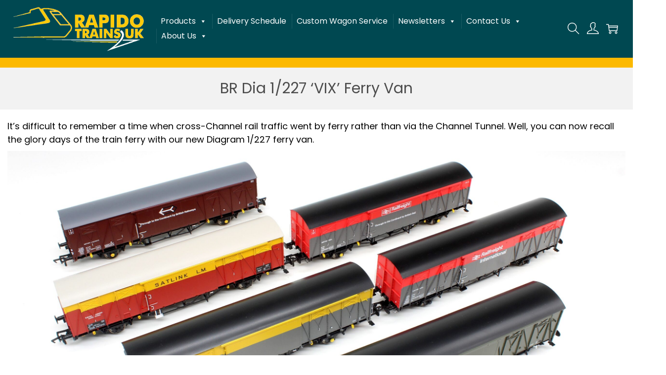

--- FILE ---
content_type: text/css
request_url: https://rapidotrains.co.uk/wp-content/plugins/rapido-essentials/assets/css/stylesheet.css?ver=6.8.1
body_size: 345
content:
/*-------------------------------------------------------------- */ 
/*       Homepage Custom Latest Announcements                    */ 
/*-------------------------------------------------------------- */ 
.homepage-latest-announcements-container {
	margin-bottom: 20px;
}

.custom_latest_announcements_li {
	border: 2px solid #004851;
}

.custom_latest_announcement_a:hover > img {
	 opacity:0.8;
}

.custom_latest_announcement_a:hover > .custom_latest_announcement_h2 { 
	color:#fcb900;
}

.custom_latest_announcement_h2 {
	font-size:18px;
	padding: 5px 3px;
	background-color:rgb(0, 72, 81);
	margin: 0px; 
	font-family:Lato-Bold,sans-serif;
	color:white;
	text-align:center;
	letter-spacing:.5px;
	height:60px;
	display: flex;
    align-content: flex-start;
    justify-content: center;
    align-items: center;
}

/*-------------------------------------------------------------- */ 
/*       Customer Portal                                         */ 
/*-------------------------------------------------------------- */ 
.swh-customer-portal-migrate-manually-button {
	margin-top: 20px;
	padding: 10px 30px;
	border: none;
	outline: none;
	background-color:lightgray;
	cursor: pointer;
}

--- FILE ---
content_type: text/css
request_url: https://rapidotrains.co.uk/wp-content/plugins/rapido-extra-customerportal/assets/css/stylesheet.css?ver=6.8.1
body_size: 551
content:
/*-------------------------------------------------------------- */ 
/*       Change Address Page                                     */ 
/*-------------------------------------------------------------- */ 

.swh-cca-error-notifications,
.swh-cca-success-notifications{
	width:100%;
	display:none;
	padding:15px;
	border-radius:4px;
	
	margin:10px;
	font-weight:bold;
	color:white;
}

.swh-cca-error-notifications {
	background-color:#FF7377;
}

.swh-cca-success-notifications {
	background-color:rgba(0,72,81,1);
}

.swh-cca-container {
    padding: 20px;	
}

.swh-cca-container  input:not([type=checkbox]) {
	width: 100%;
	border: 1.5px solid grey;
	padding: 5px;
	margin-top: 5px;
	border-radius: 4px;
}


.swh-cca-container select {
	display:block;
	border: 1.5px solid grey;
	padding: 5px;
	margin-top: 5px;
	border-radius: 4px;
}

@media screen and (min-width: 992px) {
  .swh-cca-container .swh-cca-form-left { padding:10px; float:left; width: 39%; }
  .swh-cca-container .swh-cca-form-right { padding:10px; float:left; width: 39%; }
}

.swh-cca-container button {
	margin-top: 20px;
	padding: 10px 30px;
	border: none;
	outline: none;
	background-color:lightgray;
	cursor: pointer;
}

.swh-cca-container #customer_change_address_country{
	margin-bottom:20px;
}

.swh-cca-loading-circle,
.swh-cca-loading-circle-dropdown-change {
  display: none;
  width: 80px;
  height: 80px;
  margin:auto;
}
.swh-cca-loading-circle:after,
.swh-cca-loading-circle-dropdown-change:after{
  content: " ";
  display: block;
  width: 64px;
  height: 64px;
  margin: 8px;
  border-radius: 50%;
  border: 6px solid #fff;
  border-color: #000 transparent #fff transparent;
  animation: swh-eoi-loading-circle 1.2s linear infinite;
}
@keyframes swh-cca-loading-circle {
  0% {
    transform: rotate(0deg);
  }
  100% {
    transform: rotate(360deg);
  }
	
@keyframes swh-cca-loading-circle-dropdown-change {
  0% {
    transform: rotate(0deg);
  }
  100% {
    transform: rotate(360deg);
  }	
}

--- FILE ---
content_type: text/css
request_url: https://rapidotrains.co.uk/wp-content/themes/woostify-child/style.css?ver=2.2.8
body_size: 4938
content:
/* 
Theme Name:		 Woostify Child Theme
Theme URI:		 https://wordpress.org/themes/top-store/ 
Description:	 Rapido Trains Child Theme
Author:			 Rapido Trains Ltd
Author URI:		 https://rapidotrains.co.uk
Template:		 woostify
Version:		 1.1.2
Text Domain:	 woostify-child
*/



.woocommerce-orders-table__row--status-completed, .woocommerce-orders-table__row--status-completed th {
	background-color: #F5F5F5;
}

.woocommerce-orders-table__row--status-on-hold, .woocommerce-orders-table__row--status-on-hold th {
	background-color: #FFFFE0;
}

.woocommerce-orders-table__row--status-partially-paid, .woocommerce-orders-table__row--status-partially-paid th {
	background-color: #D8BFD8;
}

.woocommerce-orders-table__row--status-processing, .woocommerce-orders-table__row--status-processing th {
	background-color: #F0FFF0;
}


/*Fix for Evolution Page*/
.swh-no-bottom-margin, .swh-no-bottom-margin table {
	margin-bottom:0px;
}
.swh-no-bottom-margin table td{
	border:0px;
}


/*Fix for oo9 Page Hover Anchors*/
.post-63754 .redhoveroverride:hover {
	color:black
}

/* Relevanssi Ajax Search Styling Fix*/
.relevanssi-live-search-result-status p, .relevanssi-live-search-no-results, .relevanssi-live-search-didyoumean {
	padding: 0.6em 1em !important;
}

/* Fix for Long description on pages like S160 Products */
.woocommerce-tabs .woocommerce-Tabs-panel {
max-width:initial;
padding: initial 20px;
}

.product .product_title {
	font-weight:600;
}


/* Product Loop Image Size Fix  */
.product-loop-image-wrapper img {
	aspect-ratio: 4 / 3;
	object-fit: contain;
	
	@supports not (aspect-ratio: 4 / 3) { 
		min-height:231px;
	}
}


/* Contact PAge Test Fixes */
.wpcf7-form-control-wrap {
	display:block;
}

.wpcf7-submit {
	padding:5px !important;
	margin:10px 0px !important;
}

.wpcf7-acceptance {
	margin:5px 0px;
}


/* -------------------------------------------------------------- */ 
/*    Meet the Team                                               */
/* -------------------------------------------------------------- */ 
.meettheteam-column {
  float: left;
  width: 25%;
  margin: 0px;
}

.meettheteam-page-container .meettheteam-column:nth-child(4n+1){
    clear:both;
}

@media screen and (max-width: 1200px) {
  .meettheteam-column {
    width: 33.2%;
  }
.meettheteam-page-container .meettheteam-column:nth-child(4n+1) {
    clear:none;
}	
.meettheteam-page-container .meettheteam-column:nth-child(3n+1) {
    clear:both;
}	
}

@media screen and (max-width: 1000px) {
  .meettheteam-column {
    width: 50%;
  }	
.meettheteam-page-container .meettheteam-column:nth-child(3n+1) {
    clear:none;
}	
.meettheteam-page-container .meettheteam-column:nth-child(2n+1) {
    clear:both;
}		
}

/* Display the columns below each other instead of side by side on small screens */
@media screen and (max-width: 650px) {
  .meettheteam-column {
    width: 100%;
    display: block;
  }
}

/* Add some shadows to create a card effect */
.meettheteam-card {
  margin:0px 12px 24px 12px;
  border: 2px solid rgba(0, 72, 81, 1);
background-color: rgba(0, 72, 81, 1);
}

/* Some left and right padding inside the container */
.meettheteam-container {
	padding: 0px 16px;
	text-align:center;
	
}

/* Clear floats */
.meettheteam-page-container::after {
  content: "";
  clear: both;
  display: table;
}


.meettheteam-container h5 {
	margin-top:5px;
	margin-bottom:0px;
	font-size:20px;
	color: white;	
}

.meettheteam-container h6 {
	margin-top:5px;
	margin-bottom:10px;
	font-size:16px;
	color: white;
}

.meettheteam-container hr {
	border-bottom: 1px solid #fcb900;
    width: 90%;
    margin: 2px auto;
}

.meettheteam-dreamloco {
	font-weight:600;
	padding-top:10px;
	padding-bottom:5px;
	color: white;
}

.meettheteam-container p {
	margin:0px;
	padding-bottom: 5px;
	color: white;
}

/* -------------------------------------------------------------- */ 
/*    Delivery Schedule Table Shortcode                           */
/* -------------------------------------------------------------- */ 
#swh_delivery_schedule tbody th {
	background-color: rgb(186, 215, 233);
}

#swh_delivery_schedule tbody tr:nth-child(odd) {
	background-color: rgb(186, 215, 233);
}

#swh_delivery_schedule tbody tr:nth-child(even) {
	background-color: rgb(240, 240, 240);
}

/* -------------------------------------------------------------- */ 
/*    Delivery Schedule Shortcode                                 */
/* -------------------------------------------------------------- */ 
.swh_delivery_schedule_container {
	width:100%;
	letter-spacing: .5px;
}

.swh_delivery_schedule_entry {
	width:100%;
	margin:10px;
	float:left;
	border: 2px solid rgba(0,72,81,1);
}

@media (min-width: 500px) {
	.swh_delivery_schedule_entry {
		width:45%;
	}
}

@media (min-width: 820px) {
	.swh_delivery_schedule_entry {
		width:30%;
	}
}

@media (min-width: 1070px) {
	.swh_delivery_schedule_entry {
		width:23%;
	}
}

.swh_delivery_schedule_entry_title {
	height:60px;
	display: flex;
	text-align:center;
    align-content: flex-start;
    justify-content: center;
    align-items: center; 
	background-color:rgba(0,72,81,1);
}

.swh_delivery_schedule_entry_title h2 {
	color:white;
	font-size:18px;
	padding:5px;
	letter-spacing: .5px;
}

.swh_delivery_schedule_entry_text {
	color:white;
	padding:1px;
	background-color:rgba(0,72,81,1);
	text-align:center;
}

.swh_delivery_schedule_entry_text p {
	margin:5px 0px;
}

.swh_delivery_schedule_entry_text_divider {
	border-bottom:1px solid #fcb900;
	width:90%;
	margin:2px auto;
}

.swh_bold {
	font-weight:700;
}

.swh_delivery_schedule_container a:hover .swh_delivery_schedule_entry_title h2 {
	color:#fcb900;
}



.swh_delivery_schedule_entry_text_technical a {
	margin:5px 0px;
	color:white;
	font-weight:700;
}

.swh_delivery_schedule_entry_text_technical a:hover {
	color: #fcb900;
}

.swh_techincal_centre_text_area_loco {
	min-height:195px;
}

.swh_techincal_centre_text_area_other {
	min-height:96px;
}

.swh_decoder_information_text_area {
	min-height:130px;
}

.swh_decoder_information_text_area a{
	color:#fcb900;
}

.swh_decoder_page button {
	background-color:#fcb900;
	margin:10px;
}

.swh_decoder_page button:hover {
	background-color:red;
}

/*Change the post id once on proper page*/
.post-45551 .products .product-category {
    border-style: solid;
    border-width: 3px;
    border-color: rgba(0,72,81,1);
}

.grecaptcha-badge {
	display:none !important;
}

.wp-block-image{
	margin-left:auto !important;
	margin-right:auto !important;
}

.product-gallery .woostify-out-of-stock-label {
	display:none;
}

.outofstock .product-loop-wrapper .woostify-out-of-stock-label {
    position: absolute;
    top: 0px;
    background-image: url(https://rapidotrains.co.uk/wp-content/uploads/2023/08/Sold-Out-1a.png);
    background-position: center;
    background-size: contain;
    background-repeat: no-repeat;
	background-color: initial!important;
	left:0px!important;
    z-index: 25522;
    height: 100px;
    width: 100%;
    left: 0px;
}

.outofstock .product-loop-wrapper .product-loop-image-wrapper {
	opacity:0.8;
}

.outofstock .product-loop-wrapper .product-loop-content text-center {
	opacity:0.8;
}

/* -------------------------------------------------------------- */ 
/*    Header Modifications                                        */
/* -------------------------------------------------------------- */ 
/*Narrow Menu Header*/
.navigation-box .woostify-container {
	min-height:auto;
}

@media (min-width: 992px) {
	.main-navigation .primary-navigation > .menu-item > a {
		padding:0px !important;
	}
}


/*Smartslider home page center fix*/
div#n2-ss-2-align {
	margin:auto;
}

/*Change background colour to match menu colour*/
.navigation-box {
	background-color: #ffca0a;
}

/*Change header icon colours to white*/
.site-header-inner .site-tools svg {
	color:white;
}

.woostify-icon-bar span {
	background-color:white;
}

.has-header-layout-5 .header-layout-5 .navigation-box .woostify-container {
	justify-content: initial  !important;
}

.site-header-inner {
	border-bottom: 20px solid #fcb900;
}

/* -------------------------------------------------------------- */ 
/*    Homepage Modifications                                      */
/* -------------------------------------------------------------- */ 

/*TNS SLider fix*/
#tns1-iw {
	margin:0px !important;
}

#tns2-iw {
	margin:0px !important;
}

.zoom-social-icons-widget {
	padding-top:20px;
}

/* -------------------------------------------------------------- */ 
/*   Product Version Page                                         */
/* -------------------------------------------------------------- */ 
.woocommerce-variation-add-to-cart {
	display:block;
}

.woocommerce-product-details__short-description {
	padding: 20px 0px;
}

.woocommerce-product-details__short-description p, p.product-sku, .custom-deposit-notice p {
	margin:0px;
}

.product-sku-container {
	padding-bottom:20px;
}

.product_title {
	margin-bottom:0px;
}

.product-summary .price {
	margin-bottom:5px;
}

.woocommerce-product-details__short-description + .cart {
	margin-top:0px;
}

.product-type-simple .custom-deposit-notice {
	margin-bottom:10px;
}

.single_variation {
	margin-bottom:10px;
}

p {
	line-height:initial;
}

.swatch.swatch-label.selected {
	background-color:#bbb;
}

.deposit-option {
	font-size:1.1em; 
	font-weight:bold;
}

/* -------------------------------------------------------------- */ 
/*    My Account Multiple Address PLugin                          */
/* -------------------------------------------------------------- */ 

.xpcb_woo_multiple_address_display {
	clear:both;
}


/* -------------------------------------------------------------- */ 
/*    Checkout Page Modifications                                 */
/* -------------------------------------------------------------- */ 
/*Make Right column wider*/
@media (min-width: 992px) {
	#customer_details {
		width: calc(100% - 550px);
	}
	#order_review {
		width: 550px;
	}
}

#account_username_field {
	width:100%;
}

.woocommerce-billing-fields > h3 {
	display:block;
}

/* -------------------------------------------------------------- */ 
/*    Mini Cart Modifications                                     */
/* -------------------------------------------------------------- */ 
.cart-sidebar-content .mini_cart_item img {
	display:none;
}

.cart-sidebar-content .mini_cart_item {
	padding-left:5px !important;
}

/*OLD
/*Contact Form 7 & Newsletter Styling*/
/*
input[type="text"], 
input[type="email"], 
input[type="url"], 
textarea, 
input[type="password"],
input[type="tel"], 
input[type="search"] {
    background-color: #fff;
    color: #000;
    width: 50%;
	border-color:#595959;
}

input[type="submit"]{
	padding:5px 10px;
}

form label {
	font-size:16px;
	font-weight:bold;
}

.entry-content p {
	line-height:1.4;
}
*/
/*-------------------------------------------------------------- */ 
/* Home Page Fixes                                               */ 
/*-------------------------------------------------------------- */ 
/*Constant Contact Hide */
.ctct_usage {
	display:none!important;
}

/*Constant Contact Fix for close dialog*/
.ctct-form-wrapper .ctct-message .ctct-dismiss-ajax-notice {
	padding:5px;
	border-radius:inherit;
}

/*Social Media Section Align All Widgets to Top*/
.thunk-custom-three-section .widget-cs-container {
	align-items: flex-start;
}

/*Constant Contact Newsletter Submit Button CSS */
.ctct-form-wrapper .ctct-submit {
	padding: 5px;
}

/*Social Widget Padding Correction*/
.widget-cs-col1 .fts-jal-single-fb-post{
	padding:0px!important;
}

/*The rest of these are just styling fixes to remove white space, center text..*/
.zoom-social_icons-list__link:hover {
	opacity:0.4!important;
}

/*Default was 1.5%, not sure why? Meant content was slightly offset!*/
.primary-content-area{
	margin-right:0px;
}

/*-------------------------------------------------------------- */ 
/* Product Page Fixes				                             */ 
/*----------------------.---------------------------------------- */
.woocommerce div.product form.cart .variations th {
	display:none;
}

/*-------------------------------------------------------------- */ 
/* Category Squares Fixes                                         */ 
/*-------------------------------------------------------------- */
.woocommerce ul.products li.product-category {
	border: 2px solid #004851;
}

.woocommerce ul.products li.product-category img{
	width:100%;
}


.woocommerce ul.products li.product-category a:hover > img {
	 opacity:0.8;
}


.woocommerce ul.products li.product-category a:hover > h2 { 
	color:#fcb900;
}

.woocommerce ul.products li.product-category h2 {
	font-size:18px;
	padding: 5px 0px;
	background-color:rgb(0, 72, 81);
	margin: 0px; 
	font-family:Lato-Bold,sans-serif;
	color:white;
	text-align:center;
	letter-spacing:.5px;
	height:60px;
	display: flex;
    align-content: flex-start;
    justify-content: center;
    align-items: center;
}

/*-------------------------------------------------------------- */ 
/* Product Squares Fixes                                         */ 
/*-------------------------------------------------------------- */
/*Product Versions, shown on Product Pages in their squares*/
.woocommerce ul.products li.product .woocommerce-loop-product__title {
	padding:0px 10px;
}

.woocommerce ul.products li.product .product-loop-meta .price {
	position:absolute;
	bottom:5px;
}

.woocommerce ul.products li.product .product-loop-content {
	background-color:rgba(0, 72, 81, 1);
	padding:5px;
}

.woocommerce ul.products li.product .product-loop-wrapper:hover > .product-loop-image-wrapper{
	opacity:0.8;
}

.woocommerce ul.products li.product .product-loop-wrapper:hover  .woocommerce-loop-product__link{
	color:#fcb900;
}

/*Customeriser doesnt change the below colours - maybe overridden somewhere else*/
.woocommerce ul.products li.product .product-loop-meta .price{
	color:white !important;
}
/*-------------------------------------------------------------- */ 
/* Version Pages                                                 */ 
/*-------------------------------------------------------------- */
/*Product Page - Hide all product meta*/
.single-product .product_meta {
	display:none;
}

/*Hides Desposit Form On Product Page*/
/*Assumed Using Basic Form in Deposit Plugin Settings*/
.basic-switch-woocommerce-deposits {
	display:none;
}

/*Hides the separator line, just ugly*/
.webtomizer_wcdp_single_deposit_form .separator{
	display:none;
}

/*Hiding the form, change padding for visuals*/
.webtomizer_wcdp_single_deposit_form, 
.basic-wc-deposits-options-form {
	padding:0px 0px 10px 0px;
}

/*Hides The Suffix the plugin puts after the deposit price ("per item")*/
#deposit-suffix {
	display:none;
}

/*Margin Fix for Variations*/
.woocommerce-variation-price, 
.woocommerce div.product form.cart .variations {
	margin-bottom:5px;
}

/*Fix text wrap for swatches plugin for selected item*/
.woo-variation-swatches-stylesheet-enabled.woo-variation-swatches-style-squared .variable-items-wrapper .variable-item.button-variable-item {
	width:0;
}

/*Background colour for swatches plugin for selected item*/
.woo-variation-swatches .variable-items-wrapper .variable-item:not(.radio-variable-item).selected,
.woo-variation-swatches-stylesheet-enabled .variable-items-wrapper .variable-item:not(.radio-variable-item).selected {
	background-color: #dadada !important;
}

.woostify-single-product-stock {
	display:none;
}

/*-------------------------------------------------------------- */ 
/* Backet Page Fixes                                           */ 
/*-------------------------------------------------------------- */ 
.taiowc-shptgl-cont, #shipping_method label {
	font-size:1em !important;
}

/*-------------------------------------------------------------- */ 
/* Checkout Page Fixes                                           */ 
/*-------------------------------------------------------------- */ 
/*Change text colour to black*/
.checkout input.input-text {
	color: #000;
}
.checkout .select2-container--default .select2-selection--single, 
.checkout .select2-container--default .select2-selection--single .select2-selection__rendered {
	color: #000;
}
.checkout .woocommerce-input-wrapper textarea.input-text {
	color: #000;
}

.checkout .form-row>label {
	font-weight:bold;
}

/*Make Loading Spinner Shown On Place Order Button Visible Relative to VIEWPORT*/
.woocommerce-checkout.processing .blockUI.blockOverlay {
	position:fixed !important;
}

#cc_signup_1056590101_field .optional {
	visibility:hidden;
}

.checkout .woocommerce-form-coupon-toggle {
	clear:both;
}


/*-------------------------------------------------------------- */ 
/* Product Suggestions Page Fixes                                */ 
/*-------------------------------------------------------------- */
/*Hide Page Title*/ 
.page-id-1337 .page-head {
	display:none;
}


/*-------------------------------------------------------------- */ 
/*       Technical Centre Page Fixes                             */ 
/*-------------------------------------------------------------- */ 
.wp-block-pullquote {
	padding: 0px;
}

/*-------------------------------------------------------------- */ 
/* My Account Page Fixes                                         */ 
/*-------------------------------------------------------------- */ 
/*Narrows the sidebar on the left, make main content larger*/

@media (min-width: 992px) {
	.woocommerce-MyAccount-navigation {
		width: 220px;
	}
}

/*-------------------------------------------------------------- */ 
/* Traders Page Fixes                                            */ 
/*-------------------------------------------------------------- */ 

.esuPortalAdditionalText {
	font-size:12px;
}

.esuPortalAdditionalTextSingle {
	font-size:12px;
}

.trader-table .added_to_cart.wc-forward {
	display:none;
}

.trader-table .single_add_to_cart_button.button {
	min-width: initial;
	height:40px;
}

.trader-table .quantity {
	width: 120px;
	height:40px;
}

.trader-table tr:nth-child(odd) {
background-color: #f0f0f0;
}

.trader-table tr:first-child {
background-color: #fff1cc !important;
}

.trader-table th {
font-weight:700;
}

.trader-page-sku-column {
	width:80px;
}

.trader-page-stock-column {
	width:100px;
}

.trader-page-price-column {
	width:90px;
}

.trader-page-form-column {
	width:295px;
}

.trader-page-hr {
	display:none;
}

.trader-page-form-item-added-shown {
	display: -webkit-inline-box;
    display: -webkit-inline-flex;
    display: inline-flex;
	padding-left:5px;
}

.trader-page-form-item-added-hidden {
	display:none;
	/*display: -webkit-inline-box;
    display: -webkit-inline-flex;
    display: inline-flex;*/
	padding-left:5px;
}

@media (max-width:1100px) {
	.trader-table { border: 0px solid black;}
	.trader-table tr {    display: table;  width:100%; padding-bottom:20px; border: 0px solid black;  }               
    .trader-table td {    display: table-row; border: 0px solid black;}   
	.trader-table th {    display: none; border: 0px solid black;}      
	.trader-table .trader-page-hr {display:block};
}

.swh-button-flex {
	display: -webkit-inline-box;
    display: -webkit-inline-flex;
    display: inline-flex;	
}

/*-------------------------------------------------------------- */ 
/*       Warranty Custom Price Page                              */ 
/*-------------------------------------------------------------- */ 
#product-16431 .SWHCategoryLinkBack,
#product-16431 label[for="alg_open_price_16431"],
#product-16431 .popfwc-currency-symbol {
	display:none;
}

#product-16431 input {
	margin-right: 10px;
	border: 1px solid;
	color:black;
}
	

/*-------------------------------------------------------------- */ 
/*       Store Notice Fixes                                      */ 
/*-------------------------------------------------------------- */ 
.woocommerce-store-notice, p.demo_store {
	position: fixed;
	top:auto;
	bottom:0px;
	background-color:#004851;	
}

.admin-bar p.demo_store {
	top:auto;
}


/*-------------------------------------------------------------- */ 
/*       Footer Fixes                                            */ 
/*-------------------------------------------------------------- */ 

.site-footer-widget {
	padding:20px 0px; 
}


.site-footer-widget a:hover {
	color:#ffca0a !important; 
}